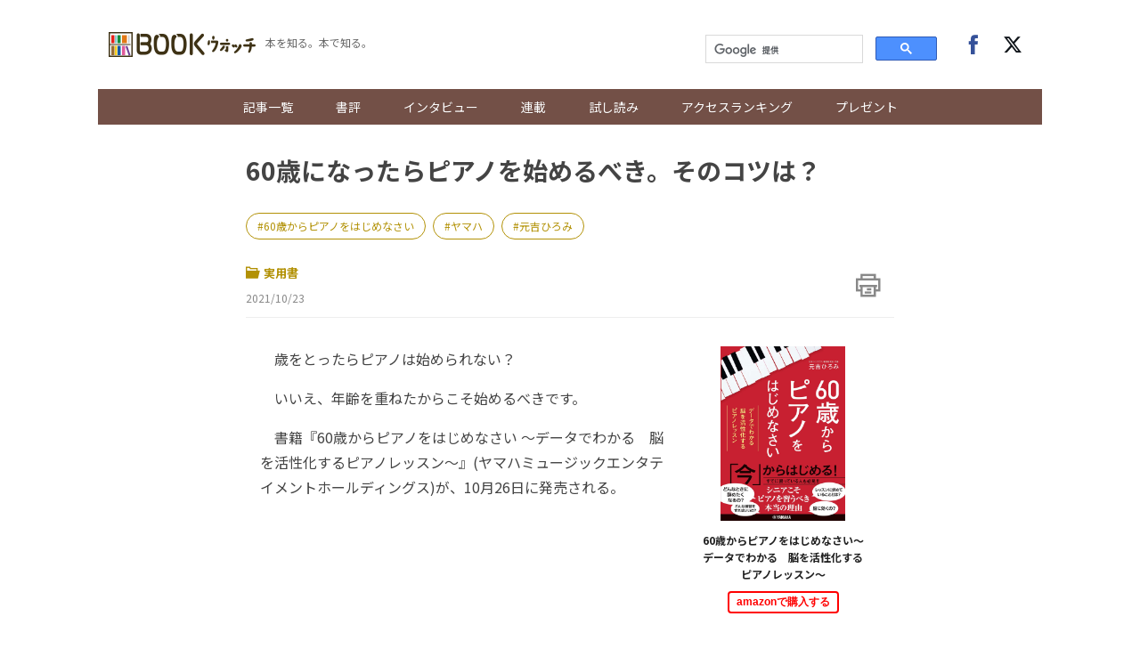

--- FILE ---
content_type: text/javascript;charset=utf-8
request_url: https://p1cluster.cxense.com/p1.js
body_size: 100
content:
cX.library.onP1('135ahsylsle0b37hlim93ob40b');


--- FILE ---
content_type: text/javascript;charset=utf-8
request_url: https://id.cxense.com/public/user/id?json=%7B%22identities%22%3A%5B%7B%22type%22%3A%22ckp%22%2C%22id%22%3A%22mkokrchx2ga1ccmq%22%7D%2C%7B%22type%22%3A%22lst%22%2C%22id%22%3A%22135ahsylsle0b37hlim93ob40b%22%7D%2C%7B%22type%22%3A%22cst%22%2C%22id%22%3A%22135ahsylsle0b37hlim93ob40b%22%7D%5D%7D&callback=cXJsonpCB5
body_size: 206
content:
/**/
cXJsonpCB5({"httpStatus":200,"response":{"userId":"cx:27wju8dx87tvyqu07xcn92zrw:2gcnrtomez8n4","newUser":false}})